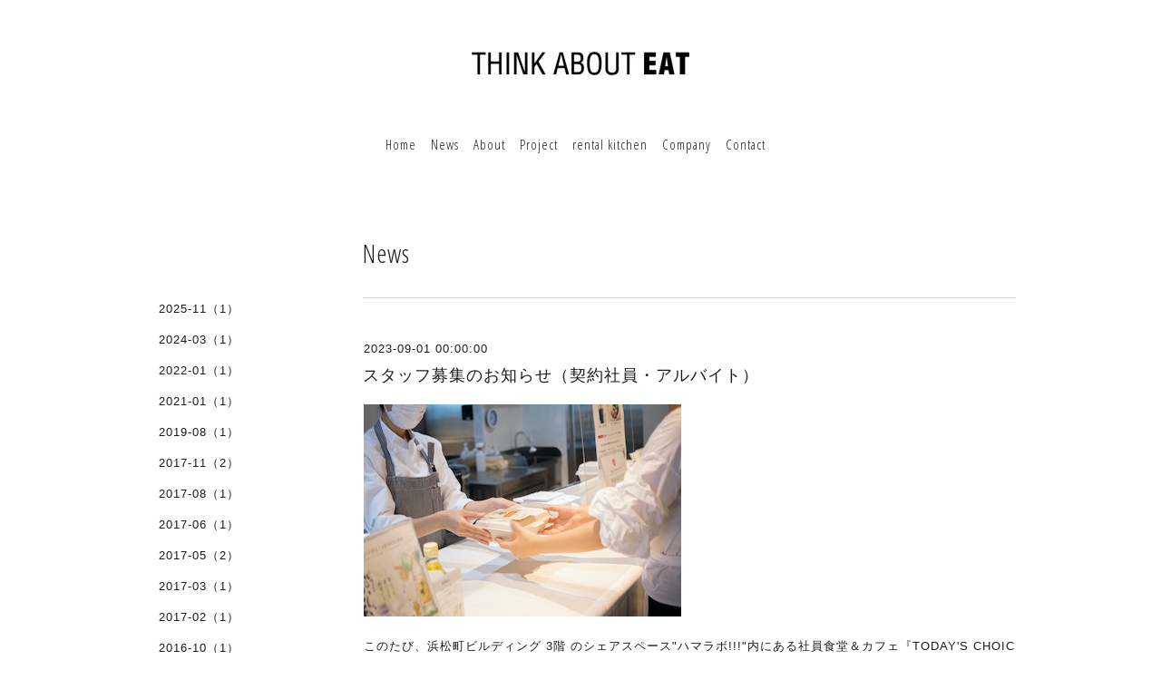

--- FILE ---
content_type: text/html; charset=utf-8
request_url: https://thinkabouteat.jp/info/5337444
body_size: 3961
content:
<!DOCTYPE html>
<html lang="ja">
<head>
<meta http-equiv="content-type" content="text/html; charset=utf-8" />
<title>スタッフ募集のお知らせ（契約社員・アルバイト） - THINK ABOUT EAT | 「たべる」にまつわる色々なモノやコトをプランニング</title>
<meta name="viewport" content="width=device-width, initial-scale=1, maximum-scale=1, user-scalable=yes" />
<meta name="keywords" content="THINK ABOUT EAT,シンクアバウトイート,EATALK,イートーク,みなとみらいごはん部,里見浩子,さとみひろこ" />
<meta name="description" content="このたび、浜松町ビルディング 3階 のシェアスペース&quot;ハマラボ!!!&quot;内にある社員食堂＆カフェ『TODAY&#039;S CHOICE』でのスタッフ（契約社員・アルバイト）を募集いたします..." />
<meta property="og:title" content="スタッフ募集のお知らせ（契約社員・アルバイト）" />
<meta property="og:image" content="https://cdn.goope.jp/27728/230908114551-64fa8adf095a8.jpg" />
<meta property="og:site_name" content="THINK ABOUT EAT | 「たべる」にまつわる色々なモノやコトをプランニング" />
<meta http-equiv="content-style-type" content="text/css" />
<meta http-equiv="content-script-type" content="text/javascript" />

<link rel="alternate" type="application/rss+xml" title="THINK ABOUT EAT | 「たべる」にまつわる色々なモノやコトをプランニング / RSS" href="/feed.rss" />
<link href='//fonts.googleapis.com/css?family=Abel|Gilda+Display|Lora|Playfair+Display+SC|Cinzel|Open+Sans+Condensed:300' rel='stylesheet' type='text/css'>
<link rel="stylesheet" type="text/css" href="/css/font-awesome/css/font-awesome.min.css" media="all" />
<style type="text/css" media="all">@import "/style.css?267490-1472288504";</style>
<script type="text/javascript" src="/assets/jquery/jquery-1.9.1.min.js"></script>
<script type="text/javascript" src="/assets/easing/easing.js"></script>
<script type="text/javascript" src="/js/tooltip.js"></script>
<script type="text/javascript" src="/assets/colorbox/jquery.colorbox-min.js"></script>
<script type="text/javascript" src="/assets/wideslider/wideslider.js"></script>
<script type="text/javascript" src="/assets/mobilemenu/mobilemenu.js"></script>

    <script>
      $(function(){
        // Android4.4未満判別
        if( navigator.userAgent.indexOf('Android') > 0 && typeof window.orientation != 'undefined' && typeof(EventSource) == 'undefined') {
          $('body').addClass('ua-android-u440');
        }
        $("body").mobile_menu({
          menu: ['#main-nav ul'],
          menu_width: 200,
          prepend_button_to: '#mobile-bar'
          });
        $(document).ready(function(){
          $("#main").find(".thickbox").colorbox({rel:'thickbox',maxWidth: '98%'});
        });
      });
    </script>

</head>
  <body id="info" class="color_01">
  <!-- container/ -->
  <div id="container" class="color_01 color_bg_01">
  <!-- header/ -->
  <div id="header" class="color_bg_01">

    <!-- tel_number/ -->
    <div class="tel_area clearfix">
      <div class="shop_rss"><a href="/feed.rss"><img src="/img/icon/rss2.png" /></a></div>
      <div class="shop_tel">TEL&nbsp;/&nbsp;080-9884-2467</div>
    </div>
    <!-- /tel_number -->

    <!-- header_inner/ -->
    <div id="header_inner" class="clearfix">

      <!-- smartphone_gnav/ -->
      <nav id="main-nav">
        <ul class="gnav_smart_phone">
        
        <li><a href="/"  class="footer_navi_top">Home </a></li>
        
        <li><a href="/info"  class="footer_navi_info active">News </a></li>
        
        <li><a href="/free/about"  class="footer_navi_free free_71529">About</a></li>
        
        <li><a href="/menu"  class="footer_navi_menu">Project </a></li>
        
        <li><a href="/free/rentalkitchen_chikashitsu"  class="footer_navi_free free_463760">rental kitchen</a></li>
        
        <li><a href="/about"  class="footer_navi_about">Company </a></li>
        
        <li><a href="/contact"  class="footer_navi_contact">Contact</a></li>
        
        </ul>
      </nav>
      <!-- /smartphone_gnav -->

      <div class="header_social_wrap">
         
             

                      
      </div>      

      <!-- site_title/ -->
      <nav id="mobile-bar"></nav>
      <div class="site_title">
        <h1 class="site_logo color_01"><a href="https://thinkabouteat.jp"><img src='//cdn.goope.jp/27728/1510162120477mw6_m.jpg' alt='THINK ABOUT EAT | 「たべる」にまつわる色々なモノやコトをプランニング' /></a></h1>
        <div class="site_description site_description_smartphone"></div>
      </div>
      <!-- /site_title -->

      <!-- gnav/ -->
      <ul class="gnav">
        
        <li><a href="/"  class="navi_top">Home </a></li>
        
        <li><a href="/info"  class="navi_info active">News </a></li>
        
        <li><a href="/free/about"  class="navi_free free_71529">About</a></li>
        
        <li><a href="/menu"  class="navi_menu">Project </a></li>
        
        <li><a href="/free/rentalkitchen_chikashitsu"  class="navi_free free_463760">rental kitchen</a></li>
        
        <li><a href="/about"  class="navi_about">Company </a></li>
        
        <li><a href="/contact"  class="navi_contact">Contact</a></li>
        
      </ul>
      <!-- /gnav -->

    </div>
    <!--/header_inner-->
  </div>
  <!-- /header -->

    <div id="wrapper">
      <div id="wrapper_inner"  class="clearfix">
        <!-- /contents -->
        <div id="contents" class="clearfix">
        <!-- メイン部分ここから -->
        <div id="main">
          <div id="main_inner">




    
    <!----------------------------------------------

      ページ：インフォメーション

      ---------------------------------------------->

      <h2 class="page_title">News </h2>
    <div class="info_area border_top">
      <div class="autopagerize_page_element">
        
        <div class="info border_bottom_dot">
          <div class="info_date"> 2023-09-01 00:00:00</div>
          <div class="info_title">
            <a href="/info/5337444">スタッフ募集のお知らせ（契約社員・アルバイト）</a>
          </div>
          <div class="info_photo">
            <img src='//cdn.goope.jp/27728/230908114551-64fa8adf095a8.jpg' alt='スタッフ募集のお知らせ（契約社員・アルバイト）'/>
          </div>
          <div class="info_body">
            <p>このたび、浜松町ビルディング 3階 のシェアスペース"ハマラボ!!!"内にある社員食堂＆カフェ『TODAY'S CHOICE』でのスタッフ（契約社員・アルバイト）を募集いたします。</p>
<p>&nbsp;</p>
<p>ビル内に勤務している方なら誰でも利用できるスペースで、デリの製造や販売、並びにコーヒー・ソフトクリーム等を購入されるお客様の接客を担当していただきます。</p>
<p>また、店には小型の自家焙煎機があり、コーヒー豆にこだわりがあるため、コーヒー屋での勤務経験がある方、コーヒーが好きな方にもおすすめの職場です。</p>
<p>&nbsp;</p>
<p>【勤務地】</p>
<p>店舗名：TODAY'S CHOICE</p>
<p>住所　：東京都港区芝浦一丁目1-1浜松町ビルディング3階 EATLAB内&nbsp;</p>
<p>&nbsp;</p>
<p>※最寄駅：浜松町駅徒歩8分（駅から直通通路があるため雨の日も濡れません）</p>
<p>※自転車通勤可（駐輪場あり）</p>
<p>&nbsp;</p>
<p>【職種】</p>
<p>デリの製造、および販売。</p>
<p>並びに、カフェカウンターにて、ドリンク提供などテイクアウトサービス業務、接客など。</p>
<p>&nbsp;</p>
<p>＜契約社員の場合＞</p>
<p>上記業務のほか、商品・包材の管理、販売計画の立案や発注業務など、店舗運営に関わる仕事に携わっていただきます。</p>
<p>&nbsp;</p>
<p>【給与】</p>
<p>契約社員　：月給&nbsp; 240,000円〜</p>
<p>アルバイト： 時給 1,300円〜</p>
<p>&nbsp;</p>
<p>※経験、能力を考慮</p>
<p>※使用期間有</p>
<p>&nbsp;</p>
<p>【勤務時間】</p>
<p>契約社員　：8:00〜17:00（実働8時間 / 休憩1時間）</p>
<p>アルバイト：8:00〜17:00 の間でシフト制</p>
<p>※残業はありません。</p>
<p>&nbsp;</p>
<p>【休日】</p>
<p>完全週休二日制（土日祝休み）</p>
<p>&nbsp;</p>
<p>【求める人材】</p>
<p>・接客、販売などの経験がある方歓迎。</p>
<p>・接客が好きな方。人に喜ばれる仕事がしたい方。</p>
<p>・衛生面に気を配れる方。</p>
<p>&nbsp;</p>
<p>【その他】</p>
<p>・交通費支給</p>
<p>・社会保険完備</p>
<p>・制服貸与</p>
<p>・ビルの再建設予定があるため、契約期間は2025年9月30日までとなりますが、その後はご希望があれば別エリアでの勤務継続が可能となります。</p>
<p>&nbsp;</p>
<p><span style="font-family: -apple-system, 'system-ui', 'Segoe UI', Roboto, Helvetica, Arial, sans-serif; font-size: 14px;">【応募方法】</span><br style="font-family: -apple-system, 'system-ui', 'Segoe UI', Roboto, Helvetica, Arial, sans-serif; font-size: 14px;" /><span style="font-family: -apple-system, 'system-ui', 'Segoe UI', Roboto, Helvetica, Arial, sans-serif; font-size: 14px;">弊社HPの問い合わせページ、もしくはeatlab.todayschoice@gmail.com宛にメールにてご応募ください。</span></p>
          </div>
        </div>
        
      </div>
    </div>
    

    

    

    

    


    

    

    
    

    
    </div>
  </div>
  <!-- // メイン部分ここまで -->
            <!-- sidebar/ -->
            <div id="sidebar" class="clearfix">
              <div id="sidebar_inner">

                <!-- サブナビここから // -->
                <ul class="sub_navi_side">
                  
                  
                  
                  <ul class="sub_navi">
<li><a href='/info/2025-11'>2025-11（1）</a></li>
<li><a href='/info/2024-03'>2024-03（1）</a></li>
<li><a href='/info/2022-01'>2022-01（1）</a></li>
<li><a href='/info/2021-01'>2021-01（1）</a></li>
<li><a href='/info/2019-08'>2019-08（1）</a></li>
<li><a href='/info/2017-11'>2017-11（2）</a></li>
<li><a href='/info/2017-08'>2017-08（1）</a></li>
<li><a href='/info/2017-06'>2017-06（1）</a></li>
<li><a href='/info/2017-05'>2017-05（2）</a></li>
<li><a href='/info/2017-03'>2017-03（1）</a></li>
<li><a href='/info/2017-02'>2017-02（1）</a></li>
<li><a href='/info/2016-10'>2016-10（1）</a></li>
<li><a href='/info/2016-08'>2016-08（1）</a></li>
<li><a href='/info/2016-07'>2016-07（1）</a></li>
<li><a href='/info/2016-06'>2016-06（1）</a></li>
<li><a href='/info/2016-04'>2016-04（5）</a></li>
<li><a href='/info/2016-03'>2016-03（2）</a></li>
<li><a href='/info/2016-02'>2016-02（1）</a></li>
<li><a href='/info/2016-01'>2016-01（1）</a></li>
<li><a href='/info/2015-12'>2015-12（2）</a></li>
<li><a href='/info/2015-11'>2015-11（3）</a></li>
<li><a href='/info/2015-10'>2015-10（1）</a></li>
<li><a href='/info/2015-09'>2015-09（1）</a></li>
</ul>

                  
                  
                  
                  
                  
                  
                  
                  
                  
                  
                  
                </ul>
                <!-- サブナビここまで // -->
            </div>
          </div>
          <!-- /sidebar -->

    </div>
    <!-- /contents -->

        </div>
        <!-- /wrapper_inner -->
    </div>
    <!-- /wrapper -->
  </div>
  <!--  /container -->
        <!-- footer/ -->
        <div id="footer">
          <div id="footer_inner" class="color_bg_01">
            <!-- ナビゲーションパーツここから // -->
            <div class="navi_parts_area">
              
              <br class="clear" />
            </div>
            <!-- // ナビゲーションパーツここまで -->
          </div>
          <!-- /footer_inner -->
        </div>
        <!-- /footer -->

        <!-- footer_copyright/ -->
        <div id="footer_copyright" class="color_bg_04 color_01">
          <div id="footer_copyright_inner">
            <div class="copyright">&copy;2026 <a href="https://thinkabouteat.jp">THINK ABOUT EAT合同会社</a>. All Rights Reserved.
          </div>
        </div>
        <!-- /footer_copyright -->
</body>
</html>
